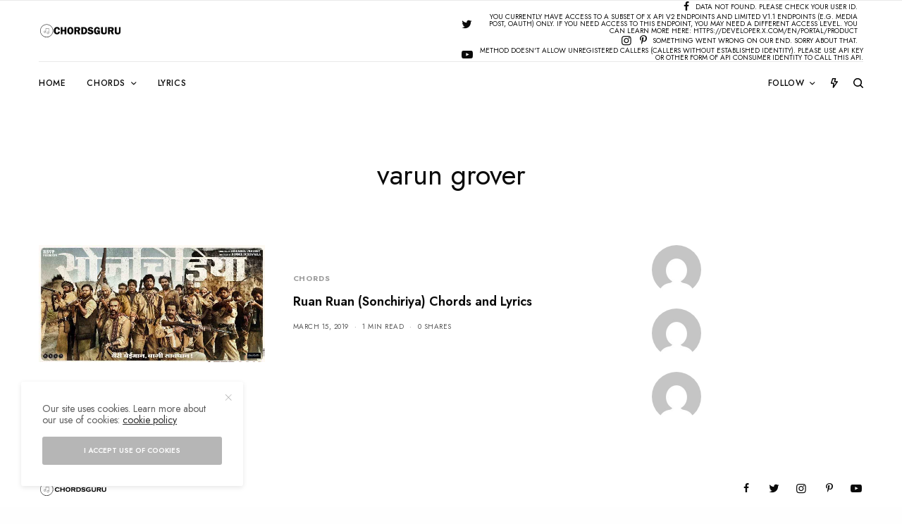

--- FILE ---
content_type: text/html; charset=utf-8
request_url: https://www.google.com/recaptcha/api2/aframe
body_size: 268
content:
<!DOCTYPE HTML><html><head><meta http-equiv="content-type" content="text/html; charset=UTF-8"></head><body><script nonce="z0HvTifbmjI24hx94-ihgA">/** Anti-fraud and anti-abuse applications only. See google.com/recaptcha */ try{var clients={'sodar':'https://pagead2.googlesyndication.com/pagead/sodar?'};window.addEventListener("message",function(a){try{if(a.source===window.parent){var b=JSON.parse(a.data);var c=clients[b['id']];if(c){var d=document.createElement('img');d.src=c+b['params']+'&rc='+(localStorage.getItem("rc::a")?sessionStorage.getItem("rc::b"):"");window.document.body.appendChild(d);sessionStorage.setItem("rc::e",parseInt(sessionStorage.getItem("rc::e")||0)+1);localStorage.setItem("rc::h",'1769676526774');}}}catch(b){}});window.parent.postMessage("_grecaptcha_ready", "*");}catch(b){}</script></body></html>